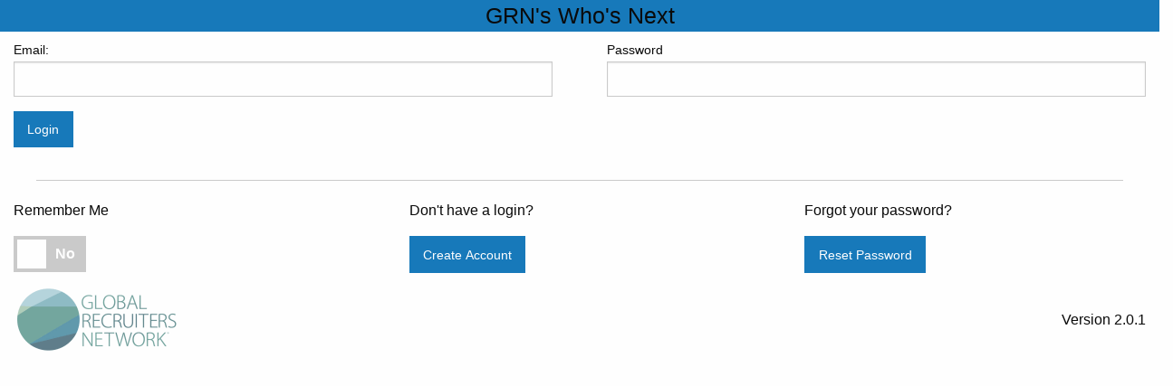

--- FILE ---
content_type: text/html
request_url: https://grnmoonvalley.com/WhosNext/
body_size: 2233
content:
<!DOCTYPE html>
<html>
<head>
    <meta charset="utf-8" />
    <title>Who's Next</title>
    <meta name="viewport" content="width=device-width, initial-scale=1">
    <link href="https://cdnjs.cloudflare.com/ajax/libs/foundation/6.4.3/css/foundation.min.css" rel="stylesheet"/>
    <link href="https://fonts.googleapis.com/css?family=Heebo:100,300" rel="stylesheet" />
    <link rel="stylesheet" href="https://cdnjs.cloudflare.com/ajax/libs/font-awesome/4.7.0/css/font-awesome.min.css"/>
    <script src="https://p4.capssoftware.com/cdn/foundation/jquery.min.js"></script>
    <script src="https://p4.capssoftware.com/cdn/modernizr/modernizr.min.js"></script>
    <script src="https://p4.capssoftware.com/cdn/jqueryui/jquery-ui.min.js"></script>
    <script src="https://cdnjs.cloudflare.com/ajax/libs/foundation/6.4.3/js/foundation.min.js"></script>
    <script src="https://p4.CapsSoftware.com/cdn/jsrender/jsrender.min.js"></script>

    <script type="text/javascript" src="scripts/utils.js"></script>



    <script type="text/javascript">
    function WebsiteOpen(url) {
        //window.open(url, '_system', 'location=yes');
        cordova.exec(null, null, "InAppBrowser", "open", [url, "_system"]);
        //return;
    }

    function WebsiteOpen2(url) {
        window.open(url, '_system', 'location=yes');
        //cordova.exec(null, null, "InAppBrowser", "open", [url, "_system"]);
        //return;
    }

    function ResetPassword() {
        window.open('resetPass.html', '_self');
    }

    function CreateAccount() {
        window.open('signup.html', '_self');
        //$.mobile.changePage("#createAcct", { transition: "slideup" });
    }
    function Menu_onclick(intId) {
        sessionStorage.IntGUID = intId
        //window.open('Menu.html', '_self');
        // $.mobile.changePage("Int.html", { transition: "slideup" });
    }


    function LoginOnClick() {
        sessionStorage.removeItem("GUID");
        var User_Login = document.getElementById('UserLogin').value;
        var User_Password = document.getElementById('UserPassword').value;
        //AjaxSendAllFormData('login', LoginWorkedFunc, LoginFailedFunc, '');

        var args = {

            Mode: "login",
            userlogin: User_Login,
            password: User_Password

        };

        AjaxGetData("", args, LoginWorkedFunc, LoginFailedFunc);
    }

    function LoginWorkedFunc(data) {
        var UserGUIDorMessage = data[0].GUID;

        var rc = data[0].rc
        if (rc == 0) {
            sessionStorage.GUID = UserGUIDorMessage;
            sessionStorage.AppVersion = 201;
            if (localStorage != null) {
                var RememberMe = document.getElementById('Select1').value;

                if (RememberMe == 'no') {

                    localStorage.removeItem("WhosNextLogin");
                    localStorage.removeItem("WhosNextpw");
                }

                else {
                    var User_Login = document.getElementById('UserLogin').value;
                    var User_Password = document.getElementById('UserPassword').value;
                    localStorage.WhosNextLogin = User_Login;
                    localStorage.WhosNextpw = User_Password;
                }
            }
            //window.open('home.html', '_self');
            window.open('interview.html', '_self');
        }
        else {
            alert(UserGUIDorMessage);
        }



    }
    function LoginFailedFunc(jqXHR, exception) {
        if (window.navigator.onLine == false)
            alert(jqXHR.responseText + ' Sorry No Internet connection available.');
        else
            alert(jqXHR.responseText + ' Unexpected error. try again in a few minutes.');
    }



    $(document).bind('pageinit', function (evt, ui) {

        if (localStorage != null) {
            if (localStorage.getItem("WhosNextLogin") !== null) {
                document.getElementById('UserLogin').value = localStorage.WhosNextLogin;
                document.getElementById('UserPassword').value = localStorage.WhosNextpw;
                //document.getElementById('Select1').value = 'yes';
                $('#Select1').val('yes').slider("refresh");
                $("#home").trigger("create");
            }
        }
    });

    $(document).on('pageshow', function (evt, ui) {

        if (localStorage != null) {
            if (localStorage.getItem("WhosNextLogin") !== null) {
                document.getElementById('UserLogin').value = localStorage.WhosNextLogin;
                document.getElementById('UserPassword').value = localStorage.WhosNextpw;
                //document.getElementById('Select1').value = 'yes';
                $('#Select1').val('yes').slider("refresh");
            }
        }
    });

    </script>
</head>
<body>
    <div data-role="page" id="home" >

        <h4 style="text-align: center; background-color: #1779ba;">GRN&#39;s Who&#39;s Next</h4>

        <div class="grid-x grid-margin-x grid-padding-x">
            <div class="small-12 medium-6 cell">
              <label for="UserLogin">Email:
                <input  type="email" name="UserLogin" id="UserLogin" value="">
              </label>
            </div>
            <div class="small-12 medium-6 cell">
              <label for="UserPassword">Password
                <input type="password" name="UserPassword" id="UserPassword" value="" >
              </label>
            </div>
              <div class="small-12  cell">
                  <button id="Submit1" type="button" class="button" onclick="LoginOnClick()">Login</button>
                  <hr />
              </div>
              
              <div class="small-4 cell">               

                  <p>Remember Me</p>
                  <div class="switch large">
                  <input class="switch-input" id="Select1" type="checkbox" name="exampleSwitch">
                  <label class="switch-paddle" for="Select1">
                      <span class="show-for-sr">Remember Me</span>
                      <span class="switch-active" aria-hidden="true">Yes</span>
                      <span class="switch-inactive" aria-hidden="true">No</span>
                  </label>
                  </div>
              </div>

              <div class="small-4 cell">
                  <p>Don't have a login? </p>
                
                  <button id="Submit2" type="button" class="button" onclick="CreateAccount()">Create Account</button>
                  <input type="hidden" name="formname" value="frmlogin" />
              </div>

              <div class="small-4 cell">
                  <p>Forgot your password?</p>
                  <button id="Submit3" type="button" class="button" onclick="ResetPassword()">Reset Password</button>                   
                  <input type="hidden" name="formname" value="frmlogin" />
              </div>

              
              <div class="small-6 cell">
                  <img src="images/GRNLogo.gif" alt="GRN" />
              </div>
              <div class="small-6 cell">  
                  <br/>                
                  <div style="text-align: right"> Version 2.0.1</div>
              </div>
          </div>    

    </div>

    <script>
        $(document).foundation();
   </script>
</body>
</html>

--- FILE ---
content_type: application/javascript
request_url: https://grnmoonvalley.com/WhosNext/scripts/utils.js
body_size: 827
content:
var SERVICE_URL = "https://Mobile.CapsSoftware.com/Mobile/wn/GetData.aspx";
var SERVICE_SAVE_URL = "https://Mobile.CapsSoftware.com/Mobile/wn/SaveData.aspx";


var myGUID = ""
var useCache = false;



function AjaxGetData(url, args, SuccessFunc, FailedFunc) {
  
    if (url === "") { url = SERVICE_URL; }

    if (window.navigator.onLine) useCache = false; else useCache = true;

    $.ajax(
                  {
                      type: "GET",
                      dataType: 'jsonp',
                      url: url,
                      data: args,
                      success: SuccessFunc,
                      error: FailedFunc,
                      cache: useCache

                  });
   
}


//var arForm = $("#review").serialize();
//AjaxSendData("", arForm, "", "")
function AjaxSendData(url, args, SuccessFunc, FailedFunc) {
    if (url === "") { url = SERVICE_SAVE_URL; }
    if (window.navigator.onLine) useCache = false; else useCache = true;
    jQuery.support.cors = true;
    $.ajax(
                 {
                     type: "POST",
                     dataType: 'text',
                     url: url,
                     data: args,
                     success: SuccessFunc,
                     cache: useCache,
                     error: FailedFunc

                 });
}

function AjaxSendAllFormData(FormName, SuccessFunc, FailedFunc) {
    var arForm = $("#" + FormName).serialize() + '&mode=save&formname=' + FormName;

    if (SuccessFunc !== null) {
        AjaxSendData("", arForm, SuccessFunc, FailedFunc);
        }
    else {
        AjaxSendData("", arForm); 
         }

}

function isIPad() { return (navigator.platform.indexOf("iPad") != -1); }
function isIPhone() { return ((navigator.platform.indexOf("iPhone") != -1) || (navigator.platform.indexOf("iPod") != -1)); }


function CloseHourGlass() {
    $.mobile.pageLoading(true);
    alert('test');
}

function SetHourGlass() {
    setTimeout("hide()", 2500);
    $.mobile.pageLoading();
};


function querySt(Key) {
    var url = window.location.href;
    KeysValues = url.split(/[\?&]+/); 
    for (i = 0; i < KeysValues.length; i++) {
            KeyValue= KeysValues[i].split("=");
            if (KeyValue[0] == Key) {
                return KeyValue[1];
        }
    }
}

function GetQueryString(Key) {

     
    if (querySt(Key)) {
         var value = querySt(Key);
         return value;
		 }
 }

